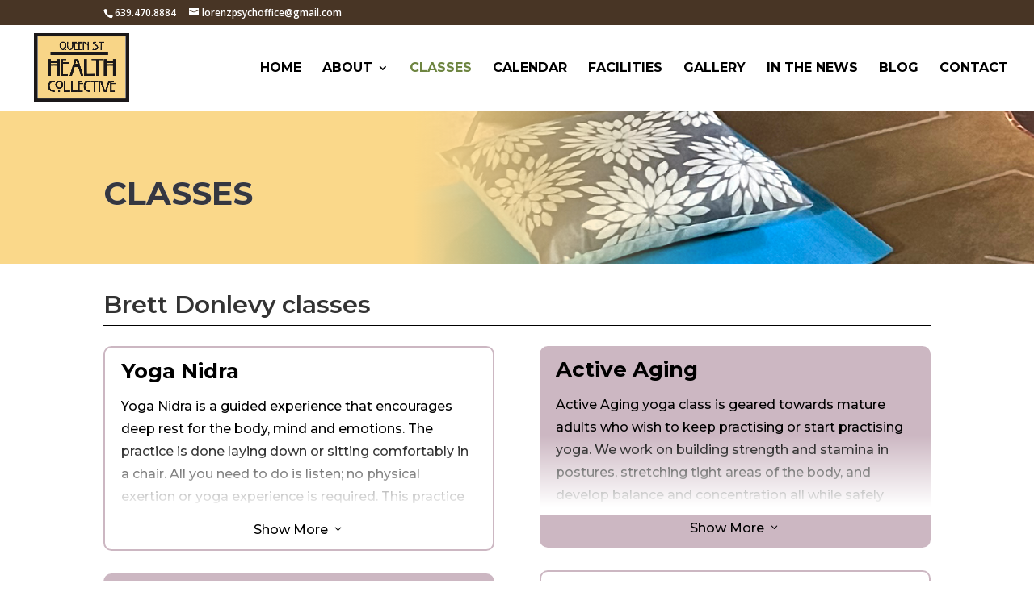

--- FILE ---
content_type: text/css
request_url: https://queenst.health/wp-content/et-cache/64/et-core-unified-64.min.css?ver=1765922349
body_size: 863
content:
:root{--brand-gold:#FAD88A;--brand-dark-gold:#564B2B}@media only screen and (min-width:981px){#logo{max-height:100%;max-width:135px}}#top-menu a:hover,#top-menu a:focus{text-decoration:underline}.nav li ul{width:440px}#top-menu li li a{width:400px}.et_mobile_menu{border-top-color:#6e8541}.mobile_menu_bar::before{color:#000}.ics-calendar{color:#000;font-size:18px}.ics-calendar .past{opacity:0.5}.ics-calendar .ics-calendar-month-grid .day,.ics-calendar .ics-calendar-month-grid .events .time,.ics-calendar .events .time .end_time{font-size:16px}.ics-calendar .ics-calendar-month-grid .events .title{font-size:16px!important}.entry-content thead th,.entry-content tr th{color:#000;background-color:var(--brand-gold)}.ics-calendar-month-grid .day{background-color:var(--brand-gold)!important}.ics-calendar-month-grid .today .day{background-color:var(--brand-dark-gold)!important}.ics-calendar-month-grid ul.events li{margin:0.4em 0}.pa-toggle-text .et_pb_text_inner{max-height:200px;transition:max-height 0.3s ease-out;overflow:hidden}.pa-toggle-text:after{content:"";display:inline-block;position:absolute;pointer-events:none;height:100px;width:100%;left:0;right:0;bottom:0;background-image:linear-gradient(0deg,#fff 10%,transparent);transform:translateY(-40px)}.pa-toggle-text .pa-text-expand-button{color:#000!important;text-align:center}.pa-toggle-text .pa-text-expand-button span{cursor:pointer}.pa-toggle-text .pa-text-expand-button .pa-text-toggle-icon{font-family:ETMODULES,“sans-serif”}.pa-toggle-text .pa-text-toggle-expanded{max-height:2000px;transition:max-height 0.3s ease-in}.pa-toggle-text .pa-text-toggle-expanded.et_pb_text_inner:after,.pa-container-toggle-expanded:after{background:none}.nav--footer ul{list-style-type:none}.quotation-mark:before{background-image:url(https://queenst.health/wp-content/uploads/2023/01/quotemark.png);border-radius:0;background-size:100%;color:transparent!important;height:36px}.quotation-mark--section:before{content:' ';background-image:url(https://queenst.health/wp-content/uploads/2023/01/quotemark.png);border-radius:0;background-size:100%;color:transparent!important;height:36px;width:32px;left:50%;transform:translateY(-47px);margin-left:-16px;position:absolute}.footer-nav{padding-bottom:0!important;padding-left:0!important}.footer-nav li{padding-bottom:.5rem}.footer-nav a{display:block;line-height:1.5;text-decoration:underline}.footer-nav a:hover,.footer-nav a:focus{text-decoration:none}

--- FILE ---
content_type: text/css
request_url: https://queenst.health/wp-content/et-cache/64/et-core-unified-tb-32-deferred-64.min.css?ver=1765922354
body_size: 1312
content:
.et_pb_section_0_tb_footer.et_pb_section{background-color:#483525!important}.et_pb_text_0_tb_footer.et_pb_text,.et_pb_text_1_tb_footer.et_pb_text a,.et_pb_text_2_tb_footer.et_pb_text a,.et_pb_text_2_tb_footer h3,.et_pb_text_3_tb_footer.et_pb_text{color:#FFFFFF!important}.et_pb_text_0_tb_footer,.et_pb_text_1_tb_footer a,.et_pb_text_2_tb_footer a{font-weight:600;font-size:16px}.et_pb_text_0_tb_footer h3,.et_pb_text_1_tb_footer h3{font-family:'Montserrat',Helvetica,Arial,Lucida,sans-serif;font-weight:600;color:#FFFFFF!important}.et_pb_text_2_tb_footer{margin-top:28px!important}.et_pb_row_1_tb_footer.et_pb_row{padding-bottom:0px!important;padding-bottom:0px}.et_pb_text_3_tb_footer{font-size:15px}@media only screen and (max-width:980px){.et_pb_text_2_tb_footer{margin-top:28px!important}}@media only screen and (max-width:767px){.et_pb_column_1_tb_footer{margin-bottom:0!important}.et_pb_text_2_tb_footer{margin-top:0px!important}}.et_pb_section_4.et_pb_section,.et_pb_section_6.et_pb_section,.et_pb_section_8.et_pb_section,.et_pb_section_10.et_pb_section,.et_pb_section_11.et_pb_section{padding-top:0px;padding-bottom:0px;margin-top:0px;margin-bottom:0px}.et_pb_fullwidth_header_1.et_pb_fullwidth_header .header-content h1,.et_pb_fullwidth_header_1.et_pb_fullwidth_header .header-content h2.et_pb_module_header,.et_pb_fullwidth_header_1.et_pb_fullwidth_header .header-content h3.et_pb_module_header,.et_pb_fullwidth_header_1.et_pb_fullwidth_header .header-content h4.et_pb_module_header,.et_pb_fullwidth_header_1.et_pb_fullwidth_header .header-content h5.et_pb_module_header,.et_pb_fullwidth_header_1.et_pb_fullwidth_header .header-content h6.et_pb_module_header,.et_pb_fullwidth_header_2.et_pb_fullwidth_header .header-content h1,.et_pb_fullwidth_header_2.et_pb_fullwidth_header .header-content h2.et_pb_module_header,.et_pb_fullwidth_header_2.et_pb_fullwidth_header .header-content h3.et_pb_module_header,.et_pb_fullwidth_header_2.et_pb_fullwidth_header .header-content h4.et_pb_module_header,.et_pb_fullwidth_header_2.et_pb_fullwidth_header .header-content h5.et_pb_module_header,.et_pb_fullwidth_header_2.et_pb_fullwidth_header .header-content h6.et_pb_module_header,.et_pb_fullwidth_header_3.et_pb_fullwidth_header .header-content h1,.et_pb_fullwidth_header_3.et_pb_fullwidth_header .header-content h2.et_pb_module_header,.et_pb_fullwidth_header_3.et_pb_fullwidth_header .header-content h3.et_pb_module_header,.et_pb_fullwidth_header_3.et_pb_fullwidth_header .header-content h4.et_pb_module_header,.et_pb_fullwidth_header_3.et_pb_fullwidth_header .header-content h5.et_pb_module_header,.et_pb_fullwidth_header_3.et_pb_fullwidth_header .header-content h6.et_pb_module_header,.et_pb_fullwidth_header_4.et_pb_fullwidth_header .header-content h1,.et_pb_fullwidth_header_4.et_pb_fullwidth_header .header-content h2.et_pb_module_header,.et_pb_fullwidth_header_4.et_pb_fullwidth_header .header-content h3.et_pb_module_header,.et_pb_fullwidth_header_4.et_pb_fullwidth_header .header-content h4.et_pb_module_header,.et_pb_fullwidth_header_4.et_pb_fullwidth_header .header-content h5.et_pb_module_header,.et_pb_fullwidth_header_4.et_pb_fullwidth_header .header-content h6.et_pb_module_header{font-family:'Montserrat',Helvetica,Arial,Lucida,sans-serif;font-weight:600;font-size:26px;color:#000000!important}.et_pb_fullwidth_header_1.et_pb_fullwidth_header .et_pb_header_content_wrapper,.et_pb_fullwidth_header_2.et_pb_fullwidth_header .et_pb_header_content_wrapper,.et_pb_fullwidth_header_3.et_pb_fullwidth_header .et_pb_header_content_wrapper,.et_pb_fullwidth_header_4.et_pb_fullwidth_header .et_pb_header_content_wrapper{font-weight:600;font-size:18px;color:#000000!important;line-height:1.8em}.et_pb_fullwidth_header_1.et_pb_fullwidth_header .et_pb_header_content_wrapper a,.et_pb_fullwidth_header_2.et_pb_fullwidth_header .et_pb_header_content_wrapper a,.et_pb_fullwidth_header_3.et_pb_fullwidth_header .et_pb_header_content_wrapper a,.et_pb_fullwidth_header_4.et_pb_fullwidth_header .et_pb_header_content_wrapper a{text-decoration:underline;-webkit-text-decoration-color:#000000;text-decoration-color:#000000;color:#564B2B!important}.et_pb_fullwidth_header.et_pb_fullwidth_header_1,.et_pb_fullwidth_header.et_pb_fullwidth_header_2,.et_pb_fullwidth_header.et_pb_fullwidth_header_3,.et_pb_fullwidth_header.et_pb_fullwidth_header_4{background-color:#FAD88A}.et_pb_fullwidth_header_1,.et_pb_fullwidth_header_2,.et_pb_fullwidth_header_3,.et_pb_fullwidth_header_4{padding-top:18px;padding-bottom:18px}.et_pb_section_5.et_pb_section,.et_pb_section_7.et_pb_section,.et_pb_section_9.et_pb_section{padding-top:10px;padding-bottom:0px}.et_pb_text_10.et_pb_text,.et_pb_text_14.et_pb_text,.et_pb_text_15.et_pb_text,.et_pb_text_16.et_pb_text,.et_pb_text_17.et_pb_text,.et_pb_text_18.et_pb_text,.et_pb_text_19.et_pb_text{color:#000000!important}.et_pb_text_10 h1,.et_pb_text_14 h1,.et_pb_text_18 h1{-webkit-text-decoration-color:#000000;text-decoration-color:#000000}.et_pb_text_10 h2,.et_pb_text_14 h2,.et_pb_text_18 h2{font-family:'Montserrat',Helvetica,Arial,Lucida,sans-serif;font-weight:600;text-decoration-style:solid;font-size:30px}.et_pb_text_10,.et_pb_text_14{border-bottom-width:1px;border-bottom-color:#000000}.et_pb_text_11{font-weight:600;font-size:16px;border-bottom-color:#000000}.et_pb_text_11 h3,.et_pb_text_12 h3,.et_pb_text_13 h3,.et_pb_text_15 h3,.et_pb_text_19 h3{font-family:'Montserrat',Helvetica,Arial,Lucida,sans-serif;font-weight:600}.et_pb_text_12,.et_pb_text_13,.et_pb_text_15,.et_pb_text_19{font-weight:600;font-size:16px}body #page-container .et_pb_section .et_pb_button_2,body #page-container .et_pb_section .et_pb_button_3{color:#FFFFFF!important;border-color:#643264;border-radius:100px;letter-spacing:2px;font-size:16px;font-family:'Montserrat',Helvetica,Arial,Lucida,sans-serif!important;font-weight:700!important;background-color:#643264}body #page-container .et_pb_section .et_pb_button_2:hover,body #page-container .et_pb_section .et_pb_button_3:hover{color:#FFFFFF!important;background-image:initial;background-color:#643264}body #page-container .et_pb_section .et_pb_button_2:after,body #page-container .et_pb_section .et_pb_button_3:after{font-size:1.6em}body.et_button_custom_icon #page-container .et_pb_button_2:after,body.et_button_custom_icon #page-container .et_pb_button_3:after{font-size:16px}.et_pb_button_2,.et_pb_button_3{transition:color 300ms ease 0ms,background-color 300ms ease 0ms}.et_pb_button_2,.et_pb_button_2:after,.et_pb_button_3,.et_pb_button_3:after{transition:all 300ms ease 0ms}.et_pb_row_14.et_pb_row{padding-top:0px!important;padding-top:0px}.et_pb_text_16{line-height:1.8em;font-family:'Montserrat',Helvetica,Arial,Lucida,sans-serif;font-size:16px;line-height:1.8em;border-radius:10px 10px 10px 10px;overflow:hidden;border-width:2px;border-color:#CCB7C2;padding-top:10px!important;padding-right:20px!important;padding-bottom:10px!important;padding-left:20px!important}.et_pb_text_16 h3,.et_pb_text_17 h3{font-family:'Montserrat',Helvetica,Arial,Lucida,sans-serif;font-weight:700;font-size:26px;color:#000000!important;line-height:1.5em}.et_pb_text_17{line-height:1.8em;font-family:'Montserrat',Helvetica,Arial,Lucida,sans-serif;font-size:16px;line-height:1.8em;background-color:#ccb7c2;border-radius:10px 10px 10px 10px;overflow:hidden;padding-top:10px!important;padding-right:20px!important;padding-bottom:10px!important;padding-left:20px!important}.et_pb_text_18{border-bottom-width:1px;border-bottom-color:#000000;padding-top:7px!important}.et_pb_fullwidth_header_5.et_pb_fullwidth_header .header-content h1,.et_pb_fullwidth_header_5.et_pb_fullwidth_header .header-content h2.et_pb_module_header,.et_pb_fullwidth_header_5.et_pb_fullwidth_header .header-content h3.et_pb_module_header,.et_pb_fullwidth_header_5.et_pb_fullwidth_header .header-content h4.et_pb_module_header,.et_pb_fullwidth_header_5.et_pb_fullwidth_header .header-content h5.et_pb_module_header,.et_pb_fullwidth_header_5.et_pb_fullwidth_header .header-content h6.et_pb_module_header{font-weight:700}.et_pb_fullwidth_header_5.et_pb_fullwidth_header .et_pb_fullwidth_header_subhead{font-weight:700;font-size:17px}.et_pb_fullwidth_header.et_pb_fullwidth_header_5{background-color:#FFFFFF}@media only screen and (min-width:981px){.et_pb_button_3{display:none!important}}@media only screen and (max-width:980px){.et_pb_fullwidth_header_1.et_pb_fullwidth_header .et_pb_header_content_wrapper,.et_pb_fullwidth_header_2.et_pb_fullwidth_header .et_pb_header_content_wrapper,.et_pb_fullwidth_header_3.et_pb_fullwidth_header .et_pb_header_content_wrapper,.et_pb_fullwidth_header_4.et_pb_fullwidth_header .et_pb_header_content_wrapper{font-size:16px}.et_pb_section_5.et_pb_section,.et_pb_section_7.et_pb_section,.et_pb_section_9.et_pb_section{padding-top:0px}.et_pb_text_10,.et_pb_text_14,.et_pb_text_18{border-bottom-width:1px;border-bottom-color:#000000}.et_pb_text_11{border-bottom-color:#000000}body #page-container .et_pb_section .et_pb_button_2:after,body #page-container .et_pb_section .et_pb_button_3:after{display:inline-block;opacity:0}body #page-container .et_pb_section .et_pb_button_2:hover:after,body #page-container .et_pb_section .et_pb_button_3:hover:after{opacity:1}}@media only screen and (max-width:767px){.et_pb_fullwidth_header_1.et_pb_fullwidth_header .header-content h1,.et_pb_fullwidth_header_1.et_pb_fullwidth_header .header-content h2.et_pb_module_header,.et_pb_fullwidth_header_1.et_pb_fullwidth_header .header-content h3.et_pb_module_header,.et_pb_fullwidth_header_1.et_pb_fullwidth_header .header-content h4.et_pb_module_header,.et_pb_fullwidth_header_1.et_pb_fullwidth_header .header-content h5.et_pb_module_header,.et_pb_fullwidth_header_1.et_pb_fullwidth_header .header-content h6.et_pb_module_header,.et_pb_fullwidth_header_2.et_pb_fullwidth_header .header-content h1,.et_pb_fullwidth_header_2.et_pb_fullwidth_header .header-content h2.et_pb_module_header,.et_pb_fullwidth_header_2.et_pb_fullwidth_header .header-content h3.et_pb_module_header,.et_pb_fullwidth_header_2.et_pb_fullwidth_header .header-content h4.et_pb_module_header,.et_pb_fullwidth_header_2.et_pb_fullwidth_header .header-content h5.et_pb_module_header,.et_pb_fullwidth_header_2.et_pb_fullwidth_header .header-content h6.et_pb_module_header,.et_pb_fullwidth_header_3.et_pb_fullwidth_header .header-content h1,.et_pb_fullwidth_header_3.et_pb_fullwidth_header .header-content h2.et_pb_module_header,.et_pb_fullwidth_header_3.et_pb_fullwidth_header .header-content h3.et_pb_module_header,.et_pb_fullwidth_header_3.et_pb_fullwidth_header .header-content h4.et_pb_module_header,.et_pb_fullwidth_header_3.et_pb_fullwidth_header .header-content h5.et_pb_module_header,.et_pb_fullwidth_header_3.et_pb_fullwidth_header .header-content h6.et_pb_module_header,.et_pb_fullwidth_header_4.et_pb_fullwidth_header .header-content h1,.et_pb_fullwidth_header_4.et_pb_fullwidth_header .header-content h2.et_pb_module_header,.et_pb_fullwidth_header_4.et_pb_fullwidth_header .header-content h3.et_pb_module_header,.et_pb_fullwidth_header_4.et_pb_fullwidth_header .header-content h4.et_pb_module_header,.et_pb_fullwidth_header_4.et_pb_fullwidth_header .header-content h5.et_pb_module_header,.et_pb_fullwidth_header_4.et_pb_fullwidth_header .header-content h6.et_pb_module_header{font-size:18px}.et_pb_fullwidth_header_1.et_pb_fullwidth_header .et_pb_header_content_wrapper,.et_pb_fullwidth_header_2.et_pb_fullwidth_header .et_pb_header_content_wrapper,.et_pb_fullwidth_header_3.et_pb_fullwidth_header .et_pb_header_content_wrapper,.et_pb_fullwidth_header_4.et_pb_fullwidth_header .et_pb_header_content_wrapper{font-size:16px}.et_pb_section_5.et_pb_section,.et_pb_section_7.et_pb_section,.et_pb_section_9.et_pb_section{padding-top:0px}.et_pb_text_10,.et_pb_text_14,.et_pb_text_18{border-bottom-width:1px;border-bottom-color:#000000}.et_pb_text_11{border-bottom-color:#000000}body #page-container .et_pb_section .et_pb_button_2:after,body #page-container .et_pb_section .et_pb_button_3:after{display:inline-block;opacity:0}body #page-container .et_pb_section .et_pb_button_2:hover:after,body #page-container .et_pb_section .et_pb_button_3:hover:after{opacity:1}.et_pb_row_14.et_pb_row{padding-top:0px!important;padding-top:0px!important}}